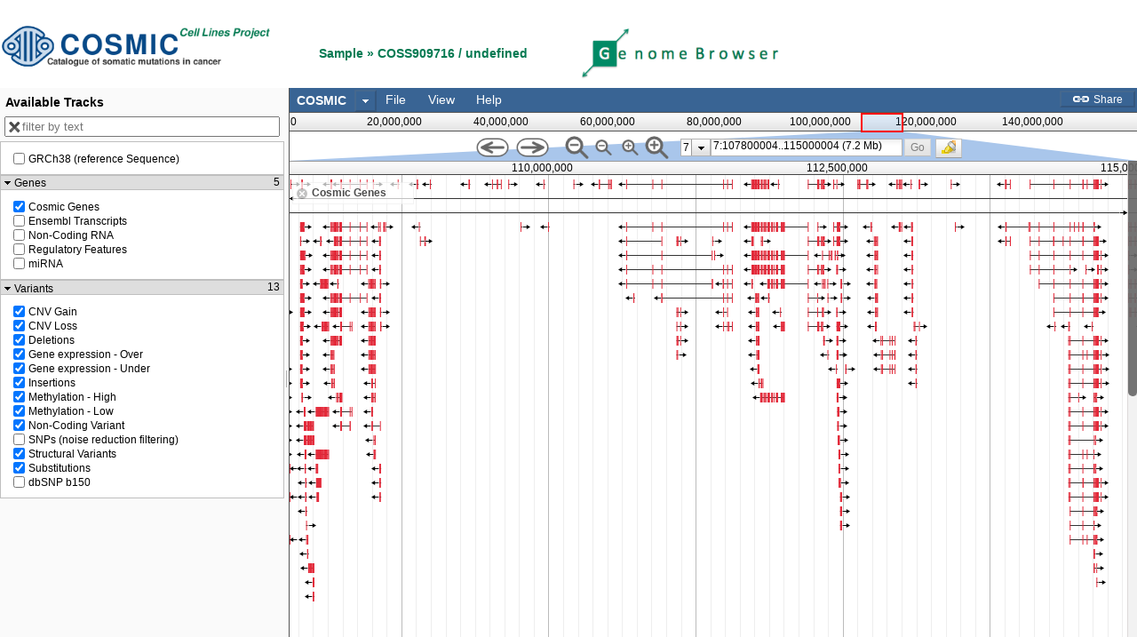

--- FILE ---
content_type: application/javascript
request_url: https://cancer.sanger.ac.uk/jbrowse/src/nls/dojo_ROOT.js
body_size: 68
content:
define('dojo/nls/dojo_ROOT',{
'dijit/nls/loading':{"loadingState":"Loading...","errorState":"Sorry, an error occurred"}
,
'dijit/nls/common':{"buttonOk":"OK","buttonCancel":"Cancel","buttonSave":"Save","itemClose":"Close"}
,
'dijit/form/nls/validate':{"invalidMessage":"The value entered is not valid.","missingMessage":"This value is required.","rangeMessage":"This value is out of range."}
,
'dijit/form/nls/ComboBox':{"previousMessage":"Previous choices","nextMessage":"More choices"}
,
'dojox/form/nls/Uploader':{"label":"Select Files..."}
,
'dojo/cldr/nls/number':{"scientificFormat":"#E0","currencySpacing-afterCurrency-currencyMatch":"[:letter:]","infinity":"∞","list":";","percentSign":"%","minusSign":"-","currencySpacing-beforeCurrency-surroundingMatch":"[:digit:]","decimalFormat-short":"000T","currencySpacing-afterCurrency-insertBetween":" ","nan":"NaN","plusSign":"+","currencySpacing-afterCurrency-surroundingMatch":"[:digit:]","currencySpacing-beforeCurrency-currencyMatch":"[:letter:]","currencyFormat":"¤ #,##0.00","perMille":"‰","group":",","percentFormat":"#,##0%","decimalFormat-long":"000T","decimalFormat":"#,##0.###","decimal":".","currencySpacing-beforeCurrency-insertBetween":" ","exponential":"E"}
});